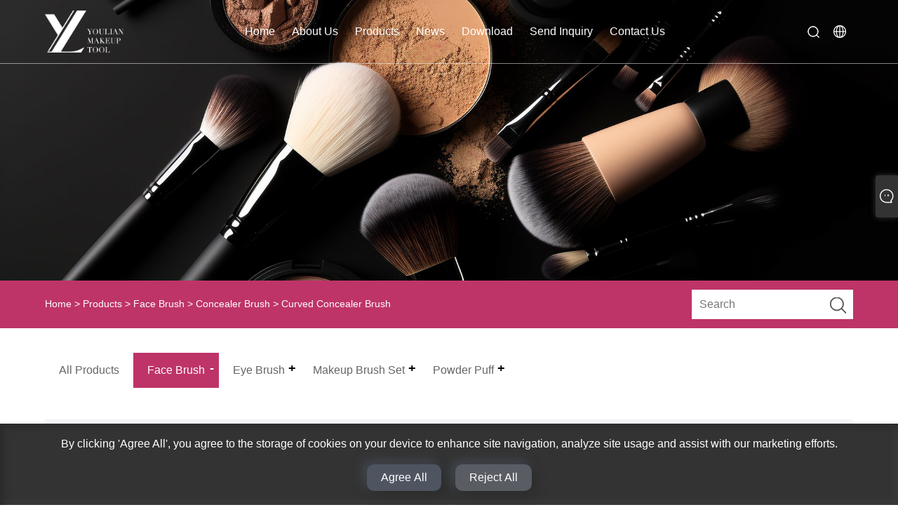

--- FILE ---
content_type: text/html; charset=utf-8
request_url: https://www.yolybrush.com/curved-concealer-brush.html
body_size: 10696
content:

<!DOCTYPE html>
<html xmlns="https://www.w3.org/1999/xhtml" lang="en">
<head>
    <meta http-equiv="Content-Type" content="text/html; charset=utf-8">
    <meta name="viewport" content="width=device-width, initial-scale=1, minimum-scale=1, maximum-scale=1">
    
<title>China Curved Concealer Brush Suppliers, Manufacturers - Factory Direct Price - Yoly Group</title>
<meta name="keywords" content="Curved Concealer Brush, China, Manufacturers, Suppliers, Factory, Customized, Quotation" />
<meta name="description" content="Yoly Group is known as one of the most professional Curved Concealer Brush manufacturers and suppliers in China. Our factory offers high quality and fashion Curved Concealer Brush to all over the world. Besides, we provide customized products. Contact us, we will provide you quotation and price list. Welcome to place an order." />
<link rel="shortcut icon" href="/upload/7253/20230815150939278746.ico" type="image/x-icon" />
<!-- Google Tag Manager -->
<script>(function(w,d,s,l,i){w[l]=w[l]||[];w[l].push({'gtm.start':
new Date().getTime(),event:'gtm.js'});var f=d.getElementsByTagName(s)[0],
j=d.createElement(s),dl=l!='dataLayer'?'&l='+l:'';j.async=true;j.src=
'https://www.googletagmanager.com/gtm.js?id='+i+dl;f.parentNode.insertBefore(j,f);
})(window,document,'script','dataLayer','GTM-M2L63K6F');</script>
<!-- End Google Tag Manager -->
<!-- Google tag (gtag.js) -->
<script async src="https://www.googletagmanager.com/gtag/js?id=G-12B49CSG4W"></script>
<script>
  window.dataLayer = window.dataLayer || [];
  function gtag(){dataLayer.push(arguments);}
  gtag('js', new Date());

  gtag('config', 'G-12B49CSG4W');
</script>
<link rel="dns-prefetch" href="https://style.trade-cloud.com.cn" />
<link rel="dns-prefetch" href="https://i.trade-cloud.com.cn" />
    <meta name="robots" content="index,follow">
    <meta name="distribution" content="Global" />
    <meta name="googlebot" content="all" />
    <meta property="og:type" content="product" />
    <meta property="og:site_name" content="Guangdong Youlian Brush Co., Ltd.">
    <meta property="og:image" content="https://www.yolybrush.com/upload/7253/curved-concealer-brush_88891.jpg" />
    <meta property="og:url" content="https://www.yolybrush.com/curved-concealer-brush.html" />
    <meta property="og:title" content="Curved Concealer Brush" />
    <meta property="og:description" content="Yoly Group is known as one of the most professional Curved Concealer Brush manufacturers and suppliers in China. Our factory offers high quality and fashion Curved Concealer Brush to all over the world. Besides, we provide customized products. Contact us, we will provide you quotation and price list. Welcome to place an order." />
    
    <link href="https://www.yolybrush.com/curved-concealer-brush.html" rel="canonical" />
    <link rel="alternate" hreflang="en"  href="https://www.yolybrush.com/curved-concealer-brush.html"/>
<link rel="alternate" hreflang="es"  href="https://es.yolybrush.com/curved-concealer-brush.html"/>
<link rel="alternate" hreflang="pt"  href="https://pt.yolybrush.com/curved-concealer-brush.html"/>
<link rel="alternate" hreflang="ru"  href="https://ru.yolybrush.com/curved-concealer-brush.html"/>
<link rel="alternate" hreflang="fr"  href="https://fr.yolybrush.com/curved-concealer-brush.html"/>
<link rel="alternate" hreflang="ja"  href="https://ja.yolybrush.com/curved-concealer-brush.html"/>
<link rel="alternate" hreflang="de"  href="https://de.yolybrush.com/curved-concealer-brush.html"/>
<link rel="alternate" hreflang="vi"  href="https://vi.yolybrush.com/curved-concealer-brush.html"/>
<link rel="alternate" hreflang="it"  href="https://it.yolybrush.com/curved-concealer-brush.html"/>
<link rel="alternate" hreflang="nl"  href="https://nl.yolybrush.com/curved-concealer-brush.html"/>
<link rel="alternate" hreflang="th"  href="https://th.yolybrush.com/curved-concealer-brush.html"/>
<link rel="alternate" hreflang="pl"  href="https://pl.yolybrush.com/curved-concealer-brush.html"/>
<link rel="alternate" hreflang="ko"  href="https://ko.yolybrush.com/curved-concealer-brush.html"/>
<link rel="alternate" hreflang="sv"  href="https://sv.yolybrush.com/curved-concealer-brush.html"/>
<link rel="alternate" hreflang="hu"  href="https://hu.yolybrush.com/curved-concealer-brush.html"/>
<link rel="alternate" hreflang="ms"  href="https://ms.yolybrush.com/curved-concealer-brush.html"/>
<link rel="alternate" hreflang="bn"  href="https://bn.yolybrush.com/curved-concealer-brush.html"/>
<link rel="alternate" hreflang="da"  href="https://da.yolybrush.com/curved-concealer-brush.html"/>
<link rel="alternate" hreflang="fi"  href="https://fi.yolybrush.com/curved-concealer-brush.html"/>
<link rel="alternate" hreflang="tl"  href="https://tl.yolybrush.com/curved-concealer-brush.html"/>
<link rel="alternate" hreflang="id"  href="https://id.yolybrush.com/curved-concealer-brush.html"/>
<link rel="alternate" hreflang="x-default" href="https://www.yolybrush.com/curved-concealer-brush.html"/>

    <script type="application/ld+json">[
  {
    "@context": "https://schema.org/",
    "@type": "BreadcrumbList",
    "ItemListElement": [
      {
        "@type": "ListItem",
        "Name": "Home",
        "Position": 1,
        "Item": "https://www.yolybrush.com/"
      },
      {
        "@type": "ListItem",
        "Name": "Products",
        "Position": 2,
        "Item": "https://www.yolybrush.com/products.html"
      },
      {
        "@type": "ListItem",
        "Name": "Face Brush",
        "Position": 3,
        "Item": "https://www.yolybrush.com/face-brush"
      },
      {
        "@type": "ListItem",
        "Name": "Concealer Brush",
        "Position": 4,
        "Item": "https://www.yolybrush.com/concealer-brush"
      },
      {
        "@type": "ListItem",
        "Name": "Curved Concealer Brush",
        "Position": 5,
        "Item": "https://www.yolybrush.com/curved-concealer-brush.html"
      }
    ]
  },
  {
    "@context": "http://schema.org",
    "@type": "Product",
    "@id": "https://www.yolybrush.com/curved-concealer-brush.html",
    "Name": "Curved Concealer Brush",
    "Image": [
      "https://www.yolybrush.com/upload/7253/curved-concealer-brush--1--1584245.jpg",
      "https://www.yolybrush.com/upload/7253/curved-concealer-brush--2--2851938.jpg",
      "https://www.yolybrush.com/upload/7253/curved-concealer-brush--3--3765367.jpg"
    ],
    "Description": "Yoly Group is known as one of the most professional Curved Concealer Brush manufacturers and suppliers in China. Our factory offers high quality and fashion Curved Concealer Brush to all over the world. Besides, we provide customized products. Contact us, we will provide you quotation and price list. Welcome to place an order.",
    "Offers": {
      "@type": "AggregateOffer",
      "OfferCount": 1,
      "PriceCurrency": "USD",
      "LowPrice": 0.0,
      "HighPrice": 0.0,
      "Price": 0.0
    }
  }
]</script>
    <link type="text/css" rel="stylesheet" href="css/owl.carousel.min.css" />
    <link type="text/css" rel="stylesheet" href="css/owl.theme.default.min.css" />
    
<link rel="stylesheet" href="/Template/307/css/public.css" />
<script src="/Template/307/js/swiper.animate1.0.3.min.js"></script>
<link rel="stylesheet" type="text/css" href="/Template/307/css/im.css" />
<link rel="stylesheet" type="text/css" href="/Template/307/css/language.css">
<link rel="stylesheet" href="/Template/307/css/iconfont.css" />

    <link type="text/css" rel="stylesheet" href="/Template/307/default/css/product.css" />
    <link rel="stylesheet" type="text/css" href="/Template/307/default/css/product_mobile.css">
    <link rel="stylesheet" type="text/css" href="/css/poorder.css">
    <link rel="stylesheet" type="text/css" href="/css/jm.css">
    <link href="/css/Z-main.css?t=V1" rel="stylesheet">
    <link href="/css/Z-style.css?t=V1" rel="stylesheet">
    <link href="/css/Z-theme.css?t=V1" rel="stylesheet">
    <script src="/Template/307/js/jquery.min.js"></script>
    <script type="text/javascript" src="/Template/307/js/Z-common1.js"></script>
    <script type="text/javascript" src="/Template/307/js/Z-owl.carousel.js"></script>
    <script type="text/javascript" src="/Template/307/js/cloud-zoom.1.0.3.js"></script>
    <script type="text/javascript" src="/js/book.js?v=1"></script>
    <link type="text/css" rel="stylesheet" href="/css/inside.css" />
</head>
<body>
    <div class="container">
        
<header>
    <div class="header ">
        <div class="content">
            <div class="conwidth">
                <div class="box clearfix">
                    <div class="logo clearfix"><a href="/" title="Guangdong Youlian Brush Co., Ltd."><img src="/upload/7253/20230803150458257272.png" alt="Guangdong Youlian Brush Co., Ltd." />
                    </a></div>
                    <div class="nav">
                        <ul class="clearfix">
                            <li><a href="/" title="Home">Home</a></li><li><a href="/about.html" title="About Us">About Us</a><div class="drop-down"><ul><li><a title="About Us" href="/about.html">About Us</a></li><li><a title="Certificates" href="/about-373324.html">Certificates</a></li><li><a title="Equipments" href="/about-373325.html">Equipments</a></li><li><a title="FAQ" href="/about-373326.html">FAQ</a></li><li><a title="Business Flow" href="/about-373547.html">Business Flow</a></li></ul></div></li><li><a href="/products.html" title="Products">Products</a><div class="drop-down"><ul><li><a title="Face Brush" href="/face-brush">Face Brush</a><ul><li><a title="Blush Brush" href="/blush-brush"><em>Blush Brush</em></a></li><li><a title="Contour Brush" href="/contour-brush"><em>Contour Brush</em></a></li><li><a title="Powder Brush" href="/powder-brush"><em>Powder Brush</em></a></li><li><a title="Foundation Brush" href="/foundation-brush"><em>Foundation Brush</em></a></li><li><a title="Concealer Brush" href="/concealer-brush"><em>Concealer Brush</em></a></li><li><a title="Highlighter Brush" href="/highlighter-brush"><em>Highlighter Brush</em></a></li><li><a title="Lip Brush" href="/lip-brush"><em>Lip Brush</em></a></li></ul></li><li><a title="Eye Brush" href="/eye-brush">Eye Brush</a><ul><li><a title="Eyebrow Spoolie" href="/eyebrow-spoolie"><em>Eyebrow Spoolie</em></a></li><li><a title="Eyeliner Brush" href="/eyeliner-brush"><em>Eyeliner Brush</em></a></li><li><a title="Eyeshadow Brush" href="/eyeshadow-brush"><em>Eyeshadow Brush</em></a></li></ul></li><li><a title="Makeup Brush Set" href="/set-of-brushes">Makeup Brush Set</a><ul><li><a title="Full Eye Brush" href="/full-eye-brush"><em>Full Eye Brush</em></a></li><li><a title="Full Face Brush" href="/full-face-brush"><em>Full Face Brush</em></a></li></ul></li><li><a title="Powder Puff" href="/powder-puff">Powder Puff</a><ul><li><a title="Makeup Sponge" href="/makeup-sponge"><em>Makeup Sponge</em></a></li><li><a title="Makeup Powder Puff" href="/makeup-powder-puff"><em>Makeup Powder Puff</em></a></li><li><a title="Air Cushion Powder Puff" href="/air-cushion-powder-puff"><em>Air Cushion Powder Puff</em></a></li><li><a title="Dry and Wet Powder Puff" href="/dry-and-wet-powder-puff"><em>Dry and Wet Powder Puff</em></a></li><li><a title="Cotton Candy Powder Puff" href="/cotton-candy-powder-puff"><em>Cotton Candy Powder Puff</em></a></li></ul></li></ul></div></li><li><a href="/news.html" title="News">News</a><div class="drop-down"><ul><li><a title="Company News" href="/news-1.html">Company News</a></li><li><a title="Industry News" href="/news-2.html">Industry News</a></li></ul></div></li><li><a href="/download.html" title="Download">Download</a></li><li><a href="/message.html" title="Send Inquiry">Send Inquiry</a></li><li><a href="/contact.html" title="Contact Us">Contact Us</a></li>
                        </ul>
                    </div>
                    <div class="head-right">

                        <!--搜索-->

                        <div class="searchdiv">
                            <span class="iconlink show-search-btn">
                                <img src="/Template/307/images/search.png" alt="search" />
                            </span>
                            <div class="search">
                                <form action="/products.html">
                                    <div class="search__container">
                                        <div class="container-fluid search-header conwidth">
                                            <div class="row por">
                                                <input type="submit" value="" class="submit0">
                                                <input type="text" value="" placeholder="search" class="search-input" name="search">
                                                <span class="search-close"></span>
                                            </div>
                                        </div>
                                    </div>
                                </form>
                            </div>
                        </div>
                        <div class="head-nation">
                            <div class="current"></div>
                            
                            <ul>
                                <li class="language-flag language-flag-en"><a title="English" href="https://www.yolybrush.com"><b class="country-flag"></b><span>English</span></a></li><li class="language-flag language-flag-es"><a title="Español" href="//es.yolybrush.com"><b class="country-flag"></b><span>Español</span></a></li><li class="language-flag language-flag-pt"><a title="Português" href="//pt.yolybrush.com"><b class="country-flag"></b><span>Português</span></a></li><li class="language-flag language-flag-ru"><a title="русский" href="//ru.yolybrush.com"><b class="country-flag"></b><span>русский</span></a></li><li class="language-flag language-flag-fr"><a title="Français" href="//fr.yolybrush.com"><b class="country-flag"></b><span>Français</span></a></li><li class="language-flag language-flag-ja"><a title="日本語" href="//ja.yolybrush.com"><b class="country-flag"></b><span>日本語</span></a></li><li class="language-flag language-flag-de"><a title="Deutsch" href="//de.yolybrush.com"><b class="country-flag"></b><span>Deutsch</span></a></li><li class="language-flag language-flag-vi"><a title="tiếng Việt" href="//vi.yolybrush.com"><b class="country-flag"></b><span>tiếng Việt</span></a></li><li class="language-flag language-flag-it"><a title="Italiano" href="//it.yolybrush.com"><b class="country-flag"></b><span>Italiano</span></a></li><li class="language-flag language-flag-nl"><a title="Nederlands" href="//nl.yolybrush.com"><b class="country-flag"></b><span>Nederlands</span></a></li><li class="language-flag language-flag-th"><a title="ภาษาไทย" href="//th.yolybrush.com"><b class="country-flag"></b><span>ภาษาไทย</span></a></li><li class="language-flag language-flag-pl"><a title="Polski" href="//pl.yolybrush.com"><b class="country-flag"></b><span>Polski</span></a></li><li class="language-flag language-flag-ko"><a title="한국어" href="//ko.yolybrush.com"><b class="country-flag"></b><span>한국어</span></a></li><li class="language-flag language-flag-sv"><a title="Svenska" href="//sv.yolybrush.com"><b class="country-flag"></b><span>Svenska</span></a></li><li class="language-flag language-flag-hu"><a title="magyar" href="//hu.yolybrush.com"><b class="country-flag"></b><span>magyar</span></a></li><li class="language-flag language-flag-ms"><a title="Malay" href="//ms.yolybrush.com"><b class="country-flag"></b><span>Malay</span></a></li><li class="language-flag language-flag-bn"><a title="বাংলা ভাষার" href="//bn.yolybrush.com"><b class="country-flag"></b><span>বাংলা ভাষার</span></a></li><li class="language-flag language-flag-da"><a title="Dansk" href="//da.yolybrush.com"><b class="country-flag"></b><span>Dansk</span></a></li><li class="language-flag language-flag-fi"><a title="Suomi" href="//fi.yolybrush.com"><b class="country-flag"></b><span>Suomi</span></a></li><li class="language-flag language-flag-tl"><a title="Pilipino" href="//tl.yolybrush.com"><b class="country-flag"></b><span>Pilipino</span></a></li><li class="language-flag language-flag-id"><a title="Indonesia" href="//id.yolybrush.com"><b class="country-flag"></b><span>Indonesia</span></a></li>
                            </ul>
                        </div>
                        <div class="menubtn"></div>
                    </div>
                    <!---->

                </div>
                <div class="m-nav">
                    <ul class="nav-list">
                        <li><a href="/" title="Home">Home</a><li><div class="one-level">About Us<i></i></div><ul class="m-subnav"><li><a title="About Us" href="/about.html">About Us</a></li><li><a title="Certificates" href="/about-373324.html">Certificates</a></li><li><a title="Equipments" href="/about-373325.html">Equipments</a></li><li><a title="FAQ" href="/about-373326.html">FAQ</a></li><li><a title="Business Flow" href="/about-373547.html">Business Flow</a></li></ul></li><li><div class="one-level">Products<i></i></div><ul class="m-subnav"><li><a title="Face Brush" href="/face-brush">Face Brush</a><ul><li><a title="Blush Brush" href="/blush-brush"><em>Blush Brush</em></a></li><li><a title="Contour Brush" href="/contour-brush"><em>Contour Brush</em></a></li><li><a title="Powder Brush" href="/powder-brush"><em>Powder Brush</em></a></li><li><a title="Foundation Brush" href="/foundation-brush"><em>Foundation Brush</em></a></li><li><a title="Concealer Brush" href="/concealer-brush"><em>Concealer Brush</em></a></li><li><a title="Highlighter Brush" href="/highlighter-brush"><em>Highlighter Brush</em></a></li><li><a title="Lip Brush" href="/lip-brush"><em>Lip Brush</em></a></li></ul><li><a title="Eye Brush" href="/eye-brush">Eye Brush</a><ul><li><a title="Eyebrow Spoolie" href="/eyebrow-spoolie"><em>Eyebrow Spoolie</em></a></li><li><a title="Eyeliner Brush" href="/eyeliner-brush"><em>Eyeliner Brush</em></a></li><li><a title="Eyeshadow Brush" href="/eyeshadow-brush"><em>Eyeshadow Brush</em></a></li></ul><li><a title="Makeup Brush Set" href="/set-of-brushes">Makeup Brush Set</a><ul><li><a title="Full Eye Brush" href="/full-eye-brush"><em>Full Eye Brush</em></a></li><li><a title="Full Face Brush" href="/full-face-brush"><em>Full Face Brush</em></a></li></ul><li><a title="Powder Puff" href="/powder-puff">Powder Puff</a><ul><li><a title="Makeup Sponge" href="/makeup-sponge"><em>Makeup Sponge</em></a></li><li><a title="Makeup Powder Puff" href="/makeup-powder-puff"><em>Makeup Powder Puff</em></a></li><li><a title="Air Cushion Powder Puff" href="/air-cushion-powder-puff"><em>Air Cushion Powder Puff</em></a></li><li><a title="Dry and Wet Powder Puff" href="/dry-and-wet-powder-puff"><em>Dry and Wet Powder Puff</em></a></li><li><a title="Cotton Candy Powder Puff" href="/cotton-candy-powder-puff"><em>Cotton Candy Powder Puff</em></a></li></ul></ul></li><li><div class="one-level">News<i></i></div><ul class="m-subnav"><li><a title="Company News" href="/news-1.html">Company News</a></li><li><a title="Industry News" href="/news-2.html">Industry News</a></li></ul></li><li><a href="/download.html" title="Download">Download</a><li><a href="/message.html" title="Send Inquiry">Send Inquiry</a><li><a href="/contact.html" title="Contact Us">Contact Us</a>
                    </ul>
                </div>
            </div>
        </div>
    </div>
    <script src="/Template/307/js/heared.js"></script>
</header>

        <div class="banner page-banner" id="body">
            <div class="page-bannertxt">
                
            </div>
            <img src="/upload/7253/2023090815561866736.jpg" />
        </div>
        <div class="location">
            <div class="layout">
                <div class="position"><span><a class="home" href="/"> <i class="icon-home">Home</i></a></span> <span>></span> <a href="/products.html">Products</a>  > <a href="/face-brush">Face Brush</a> > <a href="/concealer-brush">Concealer Brush</a> > Curved Concealer Brush </div>
                <form class="left-search" action="/products.html" method="get">
                    <input class="search-t" name="search" placeholder="Search" />
                    <input class="search-b" type="submit" value="" />
                </form>
            </div>
        </div>
        
<div class="pro-nav">
    <div class="pro-cat">
        <div class="layout">
            <div class="container-pro-navbar">
                <ul>
                    <li><a href="/products.html"><p>All Products</p></a><b style="display:none;"></b></li><li class="navbar-active"><a href="/face-brush"><p class="navbar-active">Face Brush</p></a><b></b></li><li><a href="/eye-brush"><p>Eye Brush</p></a><b></b></li><li><a href="/set-of-brushes"><p>Makeup Brush Set</p></a><b></b></li><li><a href="/powder-puff"><p>Powder Puff</p></a><b></b></li>
                </ul>
            </div>
        </div>
    </div>
    <div class="pro-cat-two">
        <div class="layout">
            <div class="product-submenu">
                <ul></ul><ul class="on"><li><a href="/blush-brush">Blush Brush</a></li><li><a href="/contour-brush">Contour Brush</a></li><li><a href="/powder-brush">Powder Brush</a></li><li><a href="/foundation-brush">Foundation Brush</a></li><li class="cur"><a href="/concealer-brush">Concealer Brush</a></li><li><a href="/highlighter-brush">Highlighter Brush</a></li><li><a href="/lip-brush">Lip Brush</a></li></ul><ul><li><a href="/eyebrow-spoolie">Eyebrow Spoolie</a></li><li><a href="/eyeliner-brush">Eyeliner Brush</a></li><li><a href="/eyeshadow-brush">Eyeshadow Brush</a></li></ul><ul><li><a href="/full-eye-brush">Full Eye Brush</a></li><li><a href="/full-face-brush">Full Face Brush</a></li></ul><ul><li><a href="/makeup-sponge">Makeup Sponge</a></li><li><a href="/makeup-powder-puff">Makeup Powder Puff</a></li><li><a href="/air-cushion-powder-puff">Air Cushion Powder Puff</a></li><li><a href="/dry-and-wet-powder-puff">Dry and Wet Powder Puff</a></li><li><a href="/cotton-candy-powder-puff">Cotton Candy Powder Puff</a></li></ul>
            </div>
        </div>
    </div>
</div>
<script language="javascript">
    $(".container-pro-navbar ul li b").click(function () {
        var nowid = $(".container-pro-navbar ul li b").index(this);
        $(".container-pro-navbar ul li").removeClass("navbar-active");
        $(".container-pro-navbar ul li:eq(" + nowid + ")").addClass("navbar-active");
        $(".pro-cat-two .layout .product-submenu ul").removeClass("on");
        $(".pro-cat-two .layout .product-submenu ul:eq(" + nowid + ")").addClass("on");
    })
</script>

        <div class="block nproductshow">
            <div class="layout">
                <div class="layout-mobile">
                    <div class="product-right">
                        <div class="shown_products_a">
                            <div class="shown_products_a_left" style="border: none;">
                                <section>



                                    <section class="product-intro"  style="">
                                        <div class="product-view">
                                            <div class="product-image">
                                                <a class="cloud-zoom" id="zoom1" data-zoom="adjustX:0, adjustY:0" href="/upload/7253/curved-concealer-brush--1--1584245.jpg" title="Curved Concealer Brush" ><img src="/upload/7253/curved-concealer-brush--1--1584245.jpg" itemprop="image" title="Curved Concealer Brush" alt="Curved Concealer Brush" style="width: 100%" /></a>
                                            </div>
                                            <div class="image-additional">
                                                <ul>
                                                    <li  class="swiper-slide image-item current"><a class="cloud-zoom-gallery item" href="/upload/7253/curved-concealer-brush--1--1584245.jpg"  title="Curved Concealer Brush" data-zoom="useZoom:zoom1, smallImage:/upload/7253/curved-concealer-brush--1--1584245.jpg"><img src="/upload/7253/curved-concealer-brush--1--1584245.jpg" alt="Curved Concealer Brush" /><img src="/upload/7253/curved-concealer-brush--1--1584245.jpg" alt="Curved Concealer Brush" class="popup"  title="Curved Concealer Brush" /></a></li><li  class="swiper-slide image-item"><a class="cloud-zoom-gallery item" href="/upload/7253/curved-concealer-brush--2--2851938.jpg"  title="Curved Concealer Brush" data-zoom="useZoom:zoom1, smallImage:/upload/7253/curved-concealer-brush--2--2851938.jpg"><img src="/upload/7253/curved-concealer-brush--2--2851938.jpg" alt="Curved Concealer Brush" /><img src="/upload/7253/curved-concealer-brush--2--2851938.jpg" alt="Curved Concealer Brush" class="popup"  title="Curved Concealer Brush" /></a></li><li  class="swiper-slide image-item"><a class="cloud-zoom-gallery item" href="/upload/7253/curved-concealer-brush--3--3765367.jpg"  title="Curved Concealer Brush" data-zoom="useZoom:zoom1, smallImage:/upload/7253/curved-concealer-brush--3--3765367.jpg"><img src="/upload/7253/curved-concealer-brush--3--3765367.jpg" alt="Curved Concealer Brush" /><img src="/upload/7253/curved-concealer-brush--3--3765367.jpg" alt="Curved Concealer Brush" class="popup"  title="Curved Concealer Brush" /></a></li>
                                                </ul>
                                                
                                            </div>
                                         
                                        </div>
                                        <script>nico_cloud_zoom();</script>
                                    </section>


                                           



                                </section>
                            </div>
                            <div class="shown_products_a_right">
                                <div class="shown_products_a_right-t">
                                    <h1>Curved Concealer Brush</h1>
                                    
                                    
                                    <div class="p-short">Guangdong Youlian Brush Co., Ltd. is located in Jiangsu, China and also another factory in Zhongshan, China. It covers a range of body makeup brushes, powder puff and beauty eggs etc., we usually attend in different show to let more clients know us. We support clients not only for OEM&ODM, but also OBM with creation. The curved concealer brush uses a special bristle shape for a more perfect fit to achieve a natural effect, and this curved concealer brush supports OEM, ODM and other customized needs.</div><h4><a href="#send">Send Inquiry</a></h4>
                                    
                                </div>
                                <div class="Ylink">
                                    <ul>
                                        
                                    </ul>
                                </div>
                                <div style="height: 20px; overflow: hidden; float: left; width: 100%;"></div>
                                <div class="a2a_kit a2a_kit_size_32 a2a_default_style">
                    <a class="a2a_dd" href="https://www.addtoany.com/share"></a>
                    <a class="a2a_button_facebook"></a>
                    <a class="a2a_button_twitter"></a>
                    <a class="a2a_button_pinterest"></a>
                    <a class="a2a_button_linkedin"></a>
                </div>
                <script async src="https://static.addtoany.com/menu/page.js"></script>
                            </div>
                        </div>
                        <div class="shown_products_b">
                            <div class="shown_products_b_a">
                                <div class="op">
                                    <div class="descr">Product Description</div>
                                </div>
                                <div class="opt">
                                    <div id="Descrip">
                                        <p>
	This small curved concealer brush is soft and does not stick to the face, the bristles are fine and firm, and it is elastic. The slope fits the eye sockets, the nose, and fits the human body structure. The full round brush head takes care of the corners and quickly solve the problem of skin blemishes, smudge naturally, without a sense of boundary, metal aluminum tube, firmly connected bristles, wear-resistant and durable, not easy to deform, solid wood material, polished and smooth, more comfortable to the touch, with both support and softness.
</p>
<p>
	<br />
</p>
<p>
	<strong>Parameter (Specification)</strong> 
</p>
<table border="1" cellspacing="0">
	<tbody>
		<tr>
			<td>
				<p>
					Product name
				</p>
			</td>
			<td>
				<p>
					Size
				</p>
			</td>
			<td>
				<p>
					Material
				</p>
			</td>
			<td>
				<p>
					Color
				</p>
			</td>
		</tr>
		<tr>
			<td>
				<p>
					COB#001 Curved Concealer Brush
				</p>
			</td>
			<td>
				<p>
					107mm*8mm
				</p>
			</td>
			<td>
				<p>
					Hair:Animal hair/Cilia hair <br />
Handle:Wood handle/&nbsp; 
			Plastic handle <br />
Metal parts：aluminum tube
				</p>
			</td>
			<td>
				<p>
					Customized color
				</p>
			</td>
		</tr>
	</tbody>
</table>
<p class="three">
	<img src="https://i.trade-cloud.com.cn/upload/7253/image/20230814/curved-concealer-brush--1-_375263.jpg" alt="" /><img src="https://i.trade-cloud.com.cn/upload/7253/image/20230814/curved-concealer-brush--2-_923232.jpg" alt="" /><img src="https://i.trade-cloud.com.cn/upload/7253/image/20230814/curved-concealer-brush--3-_923232.jpg" alt="" /> 
</p>
<p>
	<br />
</p>
<p>
	The characteristic of the curved concealer brush is mainly on the part of the brush surface. We chose a full-bodied brush head with a certain radian. Use it on every part, such as around the eyes, sides of the nose, corners of the mouth, etc. The curved surface design makes it easier to fit the skin and cover blemishes, acne, acne marks, and spots. You can take an appropriate amount of concealer on the blemishes, pat on the edge of the concealer to smudge naturally. For large areas of dark circles, dullness, redness and other blemishes, you can use the method of point application to cover the blemishes. Whether it is push, big circle, or poke, it can be handy. At the same time, it can be used on the handle You can also choose to use plastic or wooden handles, any style can meet custom requirements. How to use the curved surface concealer brush:  Dip the concealer product with a brush. For a small area of blemishes, you can use the method of smudging to lightly smudge the concealer. If it is a large area of blemishes, you can use spot paint The method is to apply lightly on the blemishes and spread from the inside to the outside, so as to achieve a perfect concealer effect and pave the way for the subsequent process.
</p>
<p class="two">
	<img src="https://i.trade-cloud.com.cn/upload/7253/image/20230802/workshop--1-_328279.jpg" alt="" /><img src="https://i.trade-cloud.com.cn/upload/7253/image/20230802/workshop--2-_718552.jpg" alt="" /> 
</p>

<p class="two">
	<img src="https://i.trade-cloud.com.cn/upload/7253/image/20230802/workshop--3-_211993.jpg" alt="" /><img src="https://i.trade-cloud.com.cn/upload/7253/image/20230814/cer_605811.jpg" alt="" /> 
</p>
<p>
	<br />
</p>
<p>
	<br />
</p>
<p>
	<br />
</p><div class="productsTags"> Hot Tags: Curved Concealer Brush, China, Manufacturers, Suppliers, Factory, Customized, Quotation</div>
                                    </div>
                                </div>
                            </div>
                            <div class="shown_products_b_a" style="display:none;">
                                <div class="op">
                                    <div class="descr">Product Tag</div>
                                </div>
                                <div class="opt" id="proabout">
                                    
                                </div>
                            </div>
                            <div class="shown_products_b_a">
                                <div class="op" style="">
                                   <div class="descr">Related Category</div>
                                </div>
                                <div class="opt" style="">
                                    <h3><a href="/blush-brush" title="Blush Brush">Blush Brush</a></h3><h3><a href="/contour-brush" title="Contour Brush">Contour Brush</a></h3><h3><a href="/powder-brush" title="Powder Brush">Powder Brush</a></h3><h3><a href="/foundation-brush" title="Foundation Brush">Foundation Brush</a></h3><h3><a href="/concealer-brush" title="Concealer Brush">Concealer Brush</a></h3><h3><a href="/highlighter-brush" title="Highlighter Brush">Highlighter Brush</a></h3><h3><a href="/lip-brush" title="Lip Brush">Lip Brush</a></h3>
                                </div>
                                <div id="send" class="opt">
                                    <div class="op">
                                        <div class="descr">Send Inquiry</div>
                                    </div>
                                    <div class="opt_pt">Please Feel free to give your inquiry in the form below. We will reply you in 24 hours. </div>
                                    <div id="form1">
                                        <div class="plane-body">
                                            <input name="category" id="category" value="72" type="hidden">
                                            <input name="dir" value="after-sale-support" type="hidden">
                                            <div class="form-group" id="form-group-6">
                                                <input class="form-control" id="title" name="subject" required placeholder="Subject*" readonly value="Curved Concealer Brush" maxlength="150" type="text">
                                            </div>
                                            <div class="form-group" id="form-group-6">
                                                <input class="form-control" id="Company" name="company" maxlength="150" required placeholder="Company" type="text">
                                            </div>
                                            <div class="form-group" id="form-group-6">
                                                <input class="form-control" id="Email" name="Email" maxlength="100" required placeholder="Email*" type="email">
                                            </div>
                                            <div class="form-group" id="form-group-11">
                                                <input class="form-control" id="name" maxlength="45" name="name" required placeholder="Name*" type="text">
                                            </div>
                                            <div class="form-group" id="form-group-12">
                                                <input class="form-control" id="tel" maxlength="45" name="tel" required placeholder="Tel / Whatsapp" type="text">
                                            </div>
                                            <div class="form-group" id="form-group-14">
                                                <textarea class="form-control" name="content" id="content" placeholder="Content*"></textarea>
                                            </div>
                                            <div class="form-group" id="form-group-4">
                                                <input name="action" value="addmesy" type="hidden">
                                                <input value="Submit" name="cmdOk" class="btn btn-submit" onclick="validate11()" type="submit">
                                            </div>
                                        </div>
                                        <script> 
                                            function validate11() {
                                                var  strName, strTitle, strCompany, strTel, strEmail, strContent, strYzm;
                                                strName = $("#name").val();
                                                strTitle = $("#title").val();
                                                strCompany = $("#Company").val();
                                                strTel = $("#tel").val();
                                                strEmail = $("#Email").val();
                                                strContent = $("#content").val();
                                                strYzm = "-";

                                                if (strTitle == "") {
                                                    if (true) {
                                                        alert("Please enter your Subject");
                                                        $("#title").focus();
                                                        return false;
                                                    }
                                                }
                                                if (strCompany == "") {
                                                    if (false) {
                                                        alert("Please enter your Company");
                                                        $("#Company").focus();
                                                        return false;
                                                    }
                                                }
                                                if (strEmail == "") {
                                                    if (true) {
                                                        alert("Please enter your Email");
                                                        $("#Email").focus();
                                                        return false;
                                                    }
                                                } else {
                                                    var myreg = /^[\w!#$%&'*+/=?^_`{|}~-]+(?:\.[\w!#$%&'*+/=?^_`{|}~-]+)*@(?:[\w](?:[\w-]*[\w])?\.)+[\w](?:[\w-]*[\w])?/;
                                                    if (!myreg.test(strEmail)) {
                                                        alert("Email format error！");
                                                        $("#Email").focus();
                                                        return false;
                                                    }
                                                }
                                                if (strName == "") {
                                                    if (true) {
                                                        alert("Please enter your Name");
                                                        $("#name").focus();
                                                        return false;
                                                    }
                                                }
                                                if (strTel == "") {
                                                    if (false) {
                                                        alert("Please enter your Tel");
                                                        $("#tel").focus();
                                                        return false;
                                                    }
                                                }
                                                
                                                if (strContent == "") {
                                                    if (true) {
                                                        alert("Please enter your Content");
                                                        $("#content").focus();
                                                        return false;
                                                    }
                                                }

                                                SendBook_New(8,strName, strTitle, strCompany, strTel, strEmail, strContent, strYzm);
                                            }
                                        </script>
                                    </div>
                                </div>
                            </div>
                            <div class="shown_products_b_a" style="">
                                <div class="op">
                                    <div class="descr">Related Products</div>
                                </div>
                                <div class="opt" id="AboutPro">
                                    <h3><a href="/angled-concealer-brush.html" class="proli1" title="Angled Concealer Brush"><img src="/upload/7253/angled-concealer-brush_675660.jpg" alt="Angled Concealer Brush" title="Angled Concealer Brush" onerror="this.src='https://i.trade-cloud.com.cn/images/noimage.gif'" /></a><a href="/angled-concealer-brush.html" class="proli2" title="Angled Concealer Brush">Angled Concealer Brush</a></h3><h3><a href="/rounded-concealer-brush.html" class="proli1" title="Rounded Concealer Brush"><img src="/upload/7253/rounded-concealer-brush_860340.jpg" alt="Rounded Concealer Brush" title="Rounded Concealer Brush" onerror="this.src='https://i.trade-cloud.com.cn/images/noimage.gif'" /></a><a href="/rounded-concealer-brush.html" class="proli2" title="Rounded Concealer Brush">Rounded Concealer Brush</a></h3><h3><a href="/triangle-concealer-brush.html" class="proli1" title="Triangle Concealer Brush"><img src="/upload/7253/triangle-concealer-brush_72833.png" alt="Triangle Concealer Brush" title="Triangle Concealer Brush" onerror="this.src='https://i.trade-cloud.com.cn/images/noimage.gif'" /></a><a href="/triangle-concealer-brush.html" class="proli2" title="Triangle Concealer Brush">Triangle Concealer Brush</a></h3><h3><a href="/large-flat-concealer-brush.html" class="proli1" title="Large Flat Concealer Brush"><img src="/upload/7253/large-flat-concealer-brush_603264.png" alt="Large Flat Concealer Brush" title="Large Flat Concealer Brush" onerror="this.src='https://i.trade-cloud.com.cn/images/noimage.gif'" /></a><a href="/large-flat-concealer-brush.html" class="proli2" title="Large Flat Concealer Brush">Large Flat Concealer Brush</a></h3><h3><a href="/pencil-shaped-concealer-brush.html" class="proli1" title="Pencil-shaped Concealer Brush"><img src="/upload/7253/pencil-shaped-concealer-brush_264718.png" alt="Pencil-shaped Concealer Brush" title="Pencil-shaped Concealer Brush" onerror="this.src='https://i.trade-cloud.com.cn/images/noimage.gif'" /></a><a href="/pencil-shaped-concealer-brush.html" class="proli2" title="Pencil-shaped Concealer Brush">Pencil-shaped Concealer Brush</a></h3><h3><a href="/tear-trough-concealer-brush.html" class="proli1" title="Tear Trough Concealer Brush"><img src="/upload/7253/tear-trough-concealer-brush_6156.png" alt="Tear Trough Concealer Brush" title="Tear Trough Concealer Brush" onerror="this.src='https://i.trade-cloud.com.cn/images/noimage.gif'" /></a><a href="/tear-trough-concealer-brush.html" class="proli2" title="Tear Trough Concealer Brush">Tear Trough Concealer Brush</a></h3>
                                </div>
                            </div>
                        </div>
                    </div>
                    <div style="clear: both;"></div>
                </div>
            </div>
        </div>
        <script type="text/javascript">
            $(".block .product-left .product-nav ul span").each(function () {
                $(this).click(function () {
                    if ($(this).siblings("ul").css("display") == "none") {
                        $(this).css("background-image", "url(https://i.trade-cloud.com.cn/NewImages/images/product_02.png)");
                        $(this).siblings("ul").slideDown(500);

                    } else {
                        $(this).css("background-image", "url(https://i.trade-cloud.com.cn/NewImages/images/product_01.png)");
                        $(this).siblings("ul").slideUp(500);
                    }
                })
            });
            $(".block .product-left .product-list h3").click(function () {
                if ($(this).siblings("ul").css("display") == "none") {
                    $(this).siblings("ul").slideDown(500);
                } else {
                    $(this).siblings("ul").slideUp(500);
                }
            });
        </script>
        
<footer>
    <div class="footer">
        <div class="content">
            <div class="conwidth clearfix">
                <div class="foot_logo">
                    <a href="/" title="Guangdong Youlian Brush Co., Ltd."><img src="/upload/7253/20230803150458257272.png" alt="Guangdong Youlian Brush Co., Ltd." /></a>
                </div>
                <div class="foot_right">
                    <div class="foot_nav">
                        <ul class="clearfix">
                            <li>
                                <div class="subtit">About Us</div>
                                <div class="drop-down">
                                    <a href="/about.html" title="About Us">About Us</a><a href="/about-373324.html" title="Certificates">Certificates</a><a href="/about-373325.html" title="Equipments">Equipments</a><a href="/about-373326.html" title="FAQ">FAQ</a><a href="/about-373547.html" title="Business Flow">Business Flow</a>
                                </div>
                            </li>
                            <li>
                                <div class="subtit">Products</div>
                                <div class="drop-down">
                                    <a title="Face Brush" href="/face-brush">Face Brush</a><a title="Eye Brush" href="/eye-brush">Eye Brush</a><a title="Makeup Brush Set" href="/set-of-brushes">Makeup Brush Set</a><a title="Powder Puff" href="/powder-puff">Powder Puff</a>
                                </div>
                            </li>
                            <li>
                                <div class="subtit">News</div>
                                <div class="drop-down">
                                    <a href="/news-1.html" title="Company News">Company News</a><a href="/news-2.html" title="Industry News">Industry News</a>
                                </div>
                            </li>
                        </ul>
                    </div>
                    <div class="foot_infor">
                        <div class="subtit">Contact Us</div>
                        <ul class="mode">
                            <li><span><img src="/Template/307/images/img0.png" alt="No. 22, Dongxing Road, Pingdong Industrial Zone, Sanxiang Town, Zhongshan City, Guangdong Province" /></span><a>No. 22, Dongxing Road, Pingdong Industrial Zone, Sanxiang Town, Zhongshan City, Guangdong Province</a></li>
                            <li><span><img src="/Template/307/images/img1.png" alt="+86-760-86699189" /></span><a href="tel:+86-760-86699189">+86-760-86699189</a></li>
                            <li><span><img src="/Template/307/images/img2.png" alt="nicholas@yolybrush.com" /></span><a href="/message.html">nicholas@yolybrush.com</a></li>
                        </ul>
                        <ul class="clearfix iconbox AddShare">
                            <li><a href="https://www.facebook.com/profile.php?id=100094801569441" target="_blank" rel="nofollow" class="facebook"><span class="iconfont icon-Facebook"></span></a></li><li><a href="https://twitter.com/Yolybrush" target="_blank" rel="nofollow" class="twitter"><span class="iconfont icon-twitter"></span></a></li><li><a href="https://www.youtube.com/channel/UCICRBnka37IbbjMHq3Pp63A" target="_blank" rel="nofollow" class="YouTube"><span class="iconfont icon-youtube"></span></a></li><li><a href="https://www.pinterest.com/yolybrush/" target="_blank" rel="nofollow" class="QQ"><span class="iconfont icon-pinterestcolor"></span></a></li>
                        </ul>
                    </div>
                </div>
            </div>
        </div>
        <div class="copyright">
            <div class="conwidth">Copyright © 2023 Guangdong Youlian Brush Co., Ltd. - China Face Brush, Eye Brush, Powder Puff Factory - All Rights reserved.
                <span class="designed">
                    <a href="/links.html">Links</a>&nbsp;|&nbsp;
                    <a href="/sitemap.html">Sitemap</a>&nbsp;|&nbsp;
                    <a href="/rss.xml">RSS</a>&nbsp;|&nbsp;
                    <a href="/sitemap.xml">XML</a>&nbsp;|&nbsp;
                    <a href="/privacy-policy.html" rel="nofollow" target="_blank">Privacy Policy</a>
                </span>
            </div>
        </div>
    </div>
</footer>
<div class="f-ke">
    <ul>
        <li class="f-ke_a"><a href="https://api.whatsapp.com/send?phone=&amp;text=Hello">whatsapp</a></li>
        <li class="emop"><a href="/message.html" title="nicholas@yolybrush.com">E-mail</a></li>
    </ul>
</div>
<style>
.i-banner .box{display:none;}
.i-product{background: rgba(166,33,84,0.05);}
.shown_products_a_left{ width:30%;}
.shown_products_a_right{ width:68%;}
.product_li a{background: #f8f8f8;}
.i-title .t1 h1{display:none;}
.i-title  h2{color: #051c3f;
    font-size: 24px;
    line-height: 1.5;
    margin-bottom: 30px;}
.i-project .box .text{bottom:-105px;}
.product_li .img img{max-width:100%;}
.logo img{ height:60px;}
.header{border-bottom: rgba(255, 255, 255, 0.5) solid 1px;}
.i-partner .Bigbtn{margin-top: 8%;}
#Descrip table{
border:none;
border-collapse:collapse;
}
#Descrip table tr,#Descrip table td{
border:1px solid #333333;
border-collapse:collapse;	
}
#Descrip table{width:100%;}
#Descrip p{ font-size:16px; line-height:1.5;}
#Descrip table td{ padding:5px}
.two{ display:flex;flex-wrap:wrap;justify-content:space-between;}
.two img{ width:49%; margin:20px 0;}
.three{ display:flex;flex-wrap:wrap;justify-content:space-between;}
.three img{ width:32.333333%;margin:20px 0;}
.four{ display:flex;flex-wrap:wrap;justify-content:space-between;}
.four img{ width:24%;margin:20px 0;}
@media screen and (max-width: 768px){
.two img{ width:100%;}
.three img{ width:100%;}
.four img{ width:100%;}
.f-ke ul li.f-ke_a {
    background-color: #be3468;
}
	}

.header .drop-down a:hover {
    color: #be3468;
}
.header.hover {
	background: #be3468;
}
.header.on, .header.oth{background: #be3468;}
.Bigbtn.orange a:before{background: #be3468;}
.i-title .subtit i{background: #be3468;}
.i-project .box{ background: #a62154;}
.i-project .box .text .t1:before{background: #be3468;}
.i-project .box .text .btn span i{ background-color:#be3468;}
.i-project .swiper-pagination-bullet-active{ background:#be3468;}
.operatebox .swiper-pagination-progress .swiper-pagination-progressbar{ background:#be3468;}
.i-gather:before{ background: #a62154;}
.new li .txtbox .oth .sp1:before{background:#be3468;}
.footer{border-top: #be3468 solid 6px;background: #be3468;}
.help_you .btn a:before{background:#be3468;}
.new li .btn span:before{background:#be3468;}
.product_li .btn span:before{background:#be3468;}
.i-project .swiper-button-next, .i-project .swiper-button-prev{background-color: #be3468;}
.product_li .btn span i{background: url(https://i.trade-cloud.com.cn/upload/7253/image/20230803/img23_905681.png) center right no-repeat;}
.operatebox .swiper-button-prev, .operatebox .swiper-container-rtl .swiper-button-next{background-image: url(https://i.trade-cloud.com.cn/upload/7253/image/20230803/img24_366164.png);}
.operatebox .swiper-button-next, .operatebox .swiper-container-rtl .swiper-button-prev{background-image: url(https://i.trade-cloud.com.cn/upload/7253/image/20230803/img25_366164.png);}
.new li .btn span i{background: url(https://i.trade-cloud.com.cn/upload/7253/image/20230803/img35_515163.png) center right no-repeat;}
.header .drop-down>ul>li>a:before{background: url(https://i.trade-cloud.com.cn/upload/7253/image/20230803/arrow_449872.png) center right no-repeat;}
.header .drop-down li:hover>a {
	color: #be3468;
}
.help_you .btn a:after{border: #d93b77 solid 2px;background: #d93b77;}
.Bigbtn.orange a:after{border: #d93b77 solid 2px;background: #d93b77;}
.Bigbtn.white a:after{background:#be3468;}
.Bigbtn.white a:after {
	background: #be3468;
}
.Bigbtn.orange a:hover:after {
	background: #be3468;
	border-color: #be3468;
}
.Bigbtn.white a i{    background: url(https://i.trade-cloud.com.cn/upload/7253/image/20230803/img35_515163.png) center right no-repeat;}
.container .location {
   
    background-color: #be3468;
   
}
.container-pro-navbar .navbar-active {
   
    background-color: #be3468 !important;
}

.container-pro-navbar>ul>li p:hover {
	color: #ffffff;
	background-color: #be3468;
}
.product-submenu ul li.cur, .product-submenu ul li:hover a {
	color: #be3468;
}
.product-submenu ul li:after {
	
	background: #be3468;
	
}
.block .product-right .show-detail .product-item .product-info .btn:last-child {
	background-color: #be3468;
}
.container-pro-navbar > ul > li.navbar-active p {
	
	background-color: #be3468 !important;
}
.block .product-right .show-detail .product-item .product-info .btn:last-child {
    background-color: #be3468;
}
.shown_products_a_right h4 a{background-color: #be3468;}
.shown_products_b_a h2{background-color: #be3468;}
.form-group .form-control{border-left: solid 3px #be3468;}
.btn.btn-submit{background-color: #be3468;}
.block .class-content .form .form-item textarea, .block .class-content .form .form-item input{border-left: solid 3px #be3468;}
#submit{background-color: #be3468;}
</style><script id="test" type="text/javascript"></script><script type="text/javascript">document.getElementById("test").src="//www.yolybrush.com/IPCount/stat.aspx?ID=7253";</script><!-- Google Tag Manager (noscript) -->
<noscript><iframe src="https://www.googletagmanager.com/ns.html?id=GTM-M2L63K6F"
height="0" width="0" style="display:none;visibility:hidden"></iframe></noscript>
<!-- End Google Tag Manager (noscript) -->
    </div>
    

<link href="/OnlineService/11/css/im.css" rel="stylesheet" />
<div class="im">
    <style>
        img {
            border: none;
            max-width: 100%;
        }
    </style>
    <label class="im-l" for="select"><i class="iconfont icon-xiaoxi21"></i></label>
    <input type="checkbox" id="select">
    <div class="box">
        <ul>
            <li><a class="ri_Email" href="/message.html" title="nicholas@yolybrush.com" target="_blank"><img style="width:25px;" src="/OnlineService/11/images/e-mail.webp" alt="E-mail" /><span></span></a></li> 
            <li style="padding:5px"><img src="/upload/7253/20230815150939253330.png" alt="QR" /></li>
        </ul>
    </div>
</div>




<script type="text/javascript">
    $(function () {
		$(".privacy-close").click(function(){
		$("#privacy-prompt").css("display","none");
			});
    });
</script>
	<div class="privacy-prompt" id="privacy-prompt"><div class="privacy-close">X</div>
    	    <div class="text">
    	            We use cookies to offer you a better browsing experience, analyze site traffic and personalize content. By using this site, you agree to our use of cookies. 
    	        <a href="/privacy-policy.html" rel='nofollow' target="_blank">Privacy Policy</a>
    	    </div>
    	    <div class="agree-btns">
        	    <a class="agree-btn" onclick="myFunction()" id="reject-btn"   href="javascript:;">
        	        Reject
        	    </a>
        	    <a class="agree-btn" onclick="closeclick()" style="margin-left:15px;" id="agree-btn" href="javascript:;">
        	        Accept
        	    </a>
    	    </div>
    	</div>
    <link href="/css/privacy.css" rel="stylesheet" type="text/css"  />	
	<script src="/js/privacy.js"></script>
<script defer src="https://static.cloudflareinsights.com/beacon.min.js/vcd15cbe7772f49c399c6a5babf22c1241717689176015" integrity="sha512-ZpsOmlRQV6y907TI0dKBHq9Md29nnaEIPlkf84rnaERnq6zvWvPUqr2ft8M1aS28oN72PdrCzSjY4U6VaAw1EQ==" data-cf-beacon='{"version":"2024.11.0","token":"f92b516dd126459fa011af4c083afd2d","r":1,"server_timing":{"name":{"cfCacheStatus":true,"cfEdge":true,"cfExtPri":true,"cfL4":true,"cfOrigin":true,"cfSpeedBrain":true},"location_startswith":null}}' crossorigin="anonymous"></script>
</body>
</html>


--- FILE ---
content_type: text/css
request_url: https://www.yolybrush.com/Template/307/css/public.css
body_size: 5561
content:
body,button,dd,div,dl,form,h1,h2,h3,h4,h5,h6,html,img,input,li,ol,p,ul {
	margin: 0;
	padding: 0;
	
}
* {
	-webkit-tap-highlight-color: transparent;
}
body {
	font-family: "Microsoft YaHei", "ror", "Arial", "Helvetica Neue", Helvetica, sans-serif;
	background-color: #ffffff;
	overflow-x: hidden;
}

button,input,textarea,select {
	-webkit-appearance: none;
	resize: none;
	outline: none;
	-webkit-tap-highlight-color: rgba(0, 0, 0, 0);
	border: 0;
}

h1,h2,h3,h4,h5,h6 {
	font-weight: normal;
}

img {
	border: 0;
	max-width: 100%;
	vertical-align: middle;
}

.none {
	display: none;
}

.online_x {
	cursor: pointer;
}

button:hover,
input[type=submit]:hover {
	cursor: pointer
}

button:focus,
input:active,
input:focus,
textarea:focus {
	/* border: 0*/
	outline: 0 none;
	outline-color: transparent;
}

a {
	color: #333;
	display: inline-block;
}

a:link {
	text-decoration: none
}

a:visited {
	text-decoration: none
}

a:hover {
	text-decoration: none;

}

a:active {
	text-decoration: none
}

li {
	list-style: none;
}
.clear {
	clear: both;
	font-size: 0;
	line-height: 0;
	height: 0;
	visibility: hidden
}
.clearfix:after,
.clearfix:before {
	content: "";
	display: table
}
.clearfix:after {
	clear: both
}
.clearfix {
	zoom: 1
}
.conwidth {max-width: 1440px;width: 90%;margin: auto;}
.o-main {padding-top: 90px;}



/*header*/
.header {
	position: fixed;
	left: 0;
	right: 0;
	top: 0;
	z-index: 12;
	margin: auto;
	width: 100%;
	border-bottom: rgba(255, 255, 255, 0.12) solid 1px;
	-webkit-transition: all 0.5s ease;
	transition: all 0.5s ease;
}

.header.on,
.header.oth {
	background: #ea5a02;
	/*box-shadow: 0px 0px 20px 0px rgba(0,0,0,0.15);*/
}

.header.hover {
	background: #ea5a02;
}

.header .wrap {
	width: 86.5%;
	margin: auto;
}

.header .content {}

.header .box {
	text-align: center;
	font-size: 0;
}

.header .logo {
	float: left;max-width:130px;
}

.header .logo a {
	height: 90px;
	line-height: 90px;
}

.header .logo a img {}

.header .head-right {
	float: right;
}

.header .nav {
	display: inline-block;
	margin-right: 20px;
}

.header .nav>ul>li {
	position: relative;
	float: left;
	padding: 0px 16px;
}

.header .nav>ul>li>a {
	position: relative;
	color: #FFFFFF;
	font-size: 20px;
	line-height: 90px;
	-webkit-transition: all 0.4s ease;
	transition: all 0.4s ease;
}

.header .nav>ul>li:hover>a,
.header .nav>ul>li.on a {
	color: rgba(255,255,255,.5);
}

.header .drop-down {
	position: absolute;
	top: 90px;
	left: 0;
	min-width: 230px;
	-webkit-box-sizing: border-box;
	box-sizing: border-box;
	background: #ffffff;
	display: none;
}

.header .alter .drop-down {
	box-shadow: 0px 0px 15px rgba(0, 0, 0, 0.2);
}

.header .drop-down ul {
	padding: 5px 0px;
	box-sizing: border-box;
}

.header .drop-down li {}

.header .drop-down li ul {
	position: absolute;
	left: 100%;
	top: 0;
	min-width: 230px;
	min-height: 100%;
	display: none;
	background: #ffffff;box-shadow: -7px 10px 10px #dedede;
}

.header .drop-down ul li:hover ul {
	display: block;
}

.header .drop-down li {
	padding: 10px 0px; position:relative;
}
.header .drop-down a em{ font-style:normal; font-size:14px;}
.header .drop-down a {
	position: relative;
	display: block;
	text-align: left;
	color: #333333;
	font-size: 16px;
	line-height: 1.6;
	overflow: hidden;
	padding-left: 20px;
	padding-right: 35px;
	-moz-box-sizing: border-box;
	-webkit-box-sizing: border-box;
	-o-box-sizing: border-box;
	-ms-box-sizing: border-box;
	box-sizing: border-box;
}

.header .drop-down>ul>li>a {
	white-space: nowrap;
}

.header .drop-down>ul>li>a:before {
	content: '';
	position: absolute;
	right: 25px;
	top: 0;
	width: 10px;
	height: 100%;
	background: url(../images/arrow.png) center right no-repeat;
	background-size: 7px 11px;
	opacity: 0;
	-webkit-transition: all 0.5s ease;
	transition: all 0.5s ease;
}

.header .drop-down>ul>li:hover a:before {
	right: 15px;
	opacity: 1;
}

.header .drop-down a:hover {
	color: #ea5a02;
}

.header .drop-down li:hover>a {
	color: #ea5a02;
}

.header .drop-down a img {
	display: inline-block;
	vertical-align: middle;
	margin-right: 25px;
}

.header .drop-down a .ic2 {
	display: none;
}

.header .drop-down a:hover .ic1 {
	display: none;
}

.header .drop-down a:hover .ic2 {
	display: inline-block;
}

.header .drop-down a .t1 {
	font-size: 16px;
	color: #191E4C;
	line-height: 22px;
	text-align: left;
	padding: 0px 30px;
}

.header .drop-down a .t2 {
	margin-top: 12px;
	font-size: 14px;
	color: #687990;
	line-height: 20px;
	text-align: left;
	padding: 0px 30px;
	white-space: nowrap;
}

/*搜索*/
.searchdiv {
	float: left;
	text-align: center;
}

.header .show-search-btn {
	/*display: block;*/
	height: 90px;
	line-height: 90px;
	transition-duration: .3s;
	text-align: center;
	font-size: 16px;
	color: #666666;
	overflow: hidden;
	cursor: pointer;
	display: flex;
	align-items: center;
	justify-content: center;
}

.show-search-btn img {
	margin-left: 10px;
}

.show-search-btn svg {
	max-width: 24px;
	max-height: 24px;
}

.show-search-btn .ic2 {
	display: none;
}

.header .content.alter .show-search-btn .ic2,
.header.white .show-search-btn .ic2,
.header.hover .show-search-btn .ic2 {
	display: inline-block;
}

.header .content.alter .show-search-btn .ic1,
.header.white .show-search-btn .ic1,
.header.hover .show-search-btn .ic1 {
	display: none;
}

.search {
	position: fixed;
	z-index: 6;
	top: 90px;
	right: 0;
	height: auto;
	overflow: hidden;
	/*height: 100%;
  	max-height: 100vh;
  	overflow-y: scroll;
  	overflow-x: hidden;*/
	-webkit-overflow-scrolling: touch;
	-ms-filter: "progid:DXImageTransform.Microsoft.Alpha(Opacity=0)";
	opacity: 0;
	visibility: hidden;
	transition-property: opacity, visibility;
	transition-duration: .5s;
	transition-delay: .5s;
}

.search.search-is-open {
	-ms-filter: "progid:DXImageTransform.Microsoft.Alpha(Opacity=100)";
	opacity: 1;
	visibility: visible;
	transition-delay: 0s;
}

.search.search-is-open .search__container {
	transform: translateY(0) translateZ(0);
}

.search__container {
	position: relative;
	z-index: 2;
	background-color: #fff;
	transform: translateY(-100%) translateZ(0);
	transition: transform .75s cubic-bezier(.77, 0, .175, 1);
}

.search__overlay {
	position: fixed;
	z-index: 1;
	top: 0;
	right: 0;
	width: 100%;
	height: 100%;
	-ms-filter: "progid:DXImageTransform.Microsoft.Alpha(Opacity=95)";
	opacity: .2;
}

.search,
.search__overlay {
	left: 0;
}

.search-header {
	position: relative;
	padding-top: 90px;
	padding-bottom: 120px;
}

.row {
	position: relative;
}

.search-header .search-loader {
	position: absolute;
	top: 17px;
	left: 2.6vw;
}

.search-header .search-btn-close {
	position: absolute;
	top: 0;
	right: 0;
}

.search-header .search-input {
	font-size: 24px;
	width: 100%;
	-webkit-appearance: none;
	-moz-appearance: none;
	border: 0;
}

.search-header .search-input__wrapper:after {
	content: "";
	position: absolute;
	z-index: 1;
	bottom: 0;
	left: 0;
	right: 0;
	height: 1px;
	background-color: #d9d9d9;
	width: 100%;
}

.search-item {
	position: relative;
	display: block;
	overflow: hidden;
	transition: background-color .2s, opacity .3s, color .3s;
	transform-origin: 0 0;
	color: #1d1d1d;
}

.search-item:after {
	content: "";
	position: absolute;
	z-index: 1;
	bottom: 0;
	left: 8.333%;
	right: 8.333%;
	height: 1px;
	background-color: #d9d9d9;
}

.search-item .solr-highlight {
	background-color: rgba(101, 32, 142, .2);
}

.search-close {
	position: absolute;
	display: block;
	top: 0;
	right: 0;
	width: 28px;
	height: 72px;
	background: url(../images/close.png) no-repeat center;
	background-size: 28px 28px;
	cursor: pointer;
	z-index: 6;
	transition-duration: .5s;
}

.search-close:hover {
	transform: rotate(90deg);
}

.search .submit0 {
	position: absolute;
	top: 0;
	left: 0;
	z-index: 5;
	width: 28px;
	height: 75px;
	background: url(../images/searchf.png) no-repeat center;
	border: none;
	background-size: 28px 28px;
	box-sizing: border-box;
	display: block;
}

.search-header .search-input {
	display: block;
	text-indent: 80px;
	line-height: 75px;
	font-size: 24px;
	color: #333;
	width: 100%;
	-webkit-appearance: none;
	-moz-appearance: none;
	border: 0;
	border-bottom: 1px solid #d9d9d9;
}

/*语言切换*/
.head-nation {
	float: left;
	position: relative;
	margin-left: 40px;
	margin-top: 30px;
	-o-box-sizing: border-box;
	-ms-box-sizing: border-box;
	-moz-box-sizing: border-box;
	-webkit-box-sizing: border-box;
	box-sizing: border-box;
}

.header.white .head-nation,
.header.alter .head-nation {
	background: url(../images/lang.png) center left no-repeat;
}

.head-nation .current {
	cursor: pointer;
	margin-bottom: 10px;
	padding-left: 28px;
	min-height: 30px;
	background: url(../images/lang.png) center left no-repeat;
}

.head-nation .current .name {
	min-width: 50px;
	font-size: 16px;
	color: #FFFFFF;
	line-height: 30px;
	vertical-align: middle;
	display: inline-block;
	transition: all .3s;
	text-align: center;
}

.head-nation ul {
	display: none;
	position: absolute;
	left: 0;
	left: 50%;
	-o-transform: translateX(-50%);
	-ms-transform: translateX(-50%);
	-moz-transform: translateX(-50%);
	-webkit-transform: translateX(-50%);
	transform: translateX(-50%);
	top: 40px;
	z-index: 100;
	background-color: #ffffff;
	padding: 0px 0px;
	text-align: left;
	box-shadow: 0px 0px 15px rgba(0, 0, 0, 0.2);max-height:500px; overflow-x:hidden;
}
/*.language-flag-en{display:none;}*/
.head-nation ul li a {
	display: block;
	font-size: 16px;
	color: #666666;
	line-height: 2.2;
	min-width: 90px;
	text-align: left;
	padding-left:20px;padding-right:10px;
	white-space: nowrap;
	-moz-box-sizing: border-box;
	-webkit-box-sizing: border-box;
	-o-box-sizing: border-box;
	-ms-box-sizing: border-box;
	box-sizing: border-box;
}

.head-nation ul li a:hover {
	color: #405aa8;
	background-color: #f9f9f9;
}

/**/
.menubtn {
	display: none;
	float: right;
	width: 45px;
	height: 70px;
	background: url(../images/menu-icon1.png) center right no-repeat;
	-moz-background-size: 28px 28px;
	-webkit-background-size: 28px 28px;
	background-size: 28px 28px;
	cursor: pointer;
}


.menubtn.on {
	background: url(../images/menu-icon2.png) center right no-repeat;
	-moz-background-size: 28px 28px;
	-webkit-background-size: 28px 28px;
	background-size: 28px 28px;
}

.m-nav {
	position: fixed;
	top: 70px;
	left: 0;
	width: 100%;
	height: calc(100vh - 70px);
	background: #fff;
	display: none;
	z-index: 99;
	overflow-y: scroll;
	box-sizing: border-box;
}

.m-nav .nav-list {
	padding-top: 30px;
	padding-left: 5%;
	padding-right: 5%;
}

.m-nav .nav-list>li {
	text-align: left;
	border-bottom: #e8e8e8 solid 1px;
	box-sizing: border-box;
}

.m-nav .nav-list .one-level {
	position: relative;
	padding-right: 40px;
}

.m-nav .nav-list .one-level i {
	position: absolute;
	right: 0;
	top: 0;
	width: 40px;
	height: 60px;
	background: url(../images/img49.png) center no-repeat;
	background-size: 9px 15px;
	-o-transition: all 0.4s ease;
	-ms-transition: all 0.4s ease;
	-moz-transition: all 0.4s ease;
	-webkit-transition: all 0.4s ease;
	transition: all 0.4s ease;
}

.m-nav .nav-list .one-level.on i {
	background: url(../images/img49a.png) center no-repeat;
	background-size: 9px 15px;
	-o-transform: rotate(90deg);
	-ms-transform: rotate(90deg);
	-moz-transform: rotate(90deg);
	-webkit-transform: rotate(90deg);
	transform: rotate(90deg);
}

.m-nav .nav-list>li>a,
.m-nav .nav-list .one-level {
	font-size: 20px;
	color: #666666;
	display: block;
	height: 60px;
	line-height: 60px;
}

.m-nav .nav-list>li>a:hover,
.m-nav .nav-list .one-level.on,
.m-nav .nav-list .one-level:hover {
	color: #000; font-weight:bold;
}

.m-nav .nav-list .lang {
	text-align: center;
	margin-top: 10%;
	border-bottom: none;
}

.m-nav .nav-list .lang .one-level {
	padding-right: 0;
}

.m-nav .nav-list .one-level a,
.m-nav .nav-list .one-level span {
	display: inline-block;
	color: #666666;
}

.m-nav .nav-list .one-level span {
	margin: 0 30px;
}

.m-nav .nav-list .one-level:hover span {
	color: #666666;
}

.m-nav .nav-list li a .tit {
	color: #222222;
}

.m-nav .nav-list li a:hover .tit {
	color: #405aa8;
}

.m-nav .m-subnav {
	display: none;
	border-top: #e8e8e8 solid 1px;
	padding-top: 15px;
	padding-right: 40px;
	padding-bottom: 20px;
	box-sizing: border-box;
}

.m-nav ul li .m-subnav>li>a,
.m-nav ul li .m-subnav .two-level {
	display: block;
	font-size: 18px;
	color: #999999;
	padding-left: 15px;
	height: 45px;
	line-height: 45px;
}

.m-nav .m-subnav li ul {
	display: none;
	padding: 5px 15px;
}

.m-nav .m-subnav li ul li a {
	display: block;
	font-size: 16px;
	color: #999999;
	padding-left: 15px;
	height: 40px;
	line-height: 40px;
}

.m-nav ul li .m-subnav a .ic2 {
	display: none;
}

.m-nav ul li .m-subnav a:hover .ic1 {
	display: none;
}

.m-nav ul li .m-subnav a:hover .ic2 {
	display: inline-block;
}

.m-nav ul li .m-subnav a:hover,
.m-nav ul li .m-subnav .two-level.on {
	color: #405aa8;
}

.m-nav .subnav_2 {
	padding-left: 30px;
	display: none;
}

.m-nav .subnav_2 .subnav_2li>a,
.m-nav .three {
	display: block;
	font-size: 16px;
	color: #666666;
	height: 40px;
	line-height: 40px;
}

.m-nav .subnav_3 a {
	display: block;
	font-size: 15px;
	line-height: 2;
	color: #999999;
}

.m-nav .subnav_3 {
	display: none;
	padding: 0px 15px;
}
/*footer*/
.footer {
	border-top: #ea5a02 solid 6px;
	padding-top: 4.166%;
	background: #ea5a02;
}

.footer .content {}

.footer .foot_logo {
	float: left;
	text-align: right;max-width:130px;
}

.footer .foot_logo a {}

.footer .foot_logo a img {}

.foot_right {
	float: right;
	overflow: hidden;
}

.foot_nav {
	float: left;
}

.foot_nav ul li {
	float: left;
	width: 210px;
	margin-right: 90px;
}

.footer .subtit {

	color: #ffffff;
	font-size: 24px;
	padding-bottom: 15px;
	border-bottom: rgba(255,255,255,.5) solid 2px;
	margin-bottom: 28px;
}

.foot_nav ul li .drop-down {}

.foot_nav ul li .drop-down a {
	display: block;
	line-height: 2;
	color: rgba(255, 255, 255, 0.6);
	font-size: 16px;
	-webkit-transition: all 0.5s ease;
	transition: all 0.5s ease;
}

.foot_nav ul li .drop-down a:hover {
	color: #FFFFFF;
}

.footer .foot_infor {
	float: right;
	width: 250px;
}

.footer .foot_infor .mode li {
	position: relative;
	padding-left: 30px;
	color: rgba(255, 255, 255, 0.6);
	font-size: 16px;
	line-height: 1.6;
	margin-bottom: 10px;
}

.footer .foot_infor .mode li span {
	position: absolute;
	left: 0;
	top: 0;
	width: 30px;
	text-align: left;
}

.footer .foot_infor .mode li span img {}

.footer .foot_infor .iconbox {
	margin-top: 25px;
}

.footer .foot_infor .iconbox li {
	float: left;
	margin-right: 10px;
}.footer .foot_infor .iconbox li .iconfont{ font-size:20px; color:rgba(255, 255, 255, 0.6);}

.footer .foot_infor .iconbox li:nth-child(4n) {
	margin-right: 0px;
}
.footer .foot_infor ul.mode a{		text-align: left; width:auto;line-height:25px;color: rgba(255, 255, 255, 0.6);border:0;height:auto;border-radius:0;}
.footer .foot_infor ul li a {
	display: block;
	width: 44px;
	height: 44px;
	line-height: 40px;
	border: rgba(255, 255, 255, 0.6) solid 2px;
	border-radius: 50%;
	overflow: hidden;
	text-align: center;
	box-sizing: border-box;
	-webkit-transition: all 0.5s ease;
	transition: all 0.5s ease;
}.footer .foot_infor ul.mode a:hover{ background:none;
	border: #ffffff solid 0px; color:#fff;}
.footer .foot_infor .mode li:hover a{background:none;
	border: #ffffff solid 0px;}
.footer .foot_infor ul li a img.ic2 {
	display: none;
}

.footer .foot_infor ul li:hover a img.ic1 {
	display: none;
}

.footer .foot_infor ul li:hover a img.ic2 {
	display: inline-block;
}

.footer .foot_infor ul li:hover a {
	background: #ffffff;
	border: #ffffff solid 2px;
}
.footer .foot_infor ul li:hover a .iconfont{ color:#333;}
.footer .copyright {
	margin-top: 4.166%;
	color: rgba(255, 255, 255, 0.4);
	font-size: 14px;
	line-height: 1.7;
	overflow: hidden;
}

.footer .copyright .conwidth {
	padding: 18px 0px;
	border-top: rgba(255,255,255,.5) solid 2px;
}

.footer .copyright a {
	color: rgba(255, 255, 255, 0.6);
}

.footer .copyright .designed {
	float: right;
}

.footer .copyright .designed a {
	color: rgba(255, 255, 255, 0.6);
}

.footer .copyright a:hover {
	color: #FFFFFF !important;
}
@media only screen and (max-width: 1536px) {
	
	/*header*/
	.header .nav>ul>li {
		padding: 0px 15px;
	}
	/*footer*/
	.foot_nav ul li {
		margin-right: 80px;
	}
	}
	
	
@media only screen and (max-width: 1440px) {
	/*header*/
	/*.header .nav>ul>li {
		padding: 0px 16px;
	}*/
	.header .nav>ul>li>a{
		font-size: 18px;
	}
	.head-nation {
		margin-left: 30px;
	}/*footer*/
	.foot_nav ul li {
		margin-right: 60px;
	}

	.footer .subtit {
		margin-bottom: 25px;
	}
	
	}	
	
	@media only screen and (max-width: 1366px) {
		
		/*header*/
	.header .nav>ul>li {
		padding: 0px 13px;
	}

	.header .nav>ul>li>a {
		font-size: 17px;
	}

	/*footer*/
	.foot_nav ul li {
		width: 200px;
		margin-right: 40px;
	}

	.footer .subtit {
		margin-bottom: 20px;
	}

		
	}
	
	
	@media only screen and (max-width: 1280px) {
		/*header*/
	.header .nav>ul>li {
		padding: 0px 12px;
	}

	.header .nav>ul>li>a {
		font-size: 16px;
	}

	.head-nation {
		margin-left: 20px;
	}	
		
	}
	
	@media only screen and (max-width: 1199px) {
		
	.header .nav {
		display: none;
	}
	
	.menubtn {
		display: block;
	}

	.header .logo a {
		height: 70px;
		line-height: 70px;
	}

	.header .show-search-btn {
		height: 70px;
		line-height: 70px;
	}

	.head-nation {
		margin-top: 20px;
		margin-left: 25px;
	}

	.search {
		top: 70px;
	}

	.search-header {
		padding-top: 50px;
		padding-bottom: 80px;
	}

	.search .submit0,
	.search-close {
		height: 64px;
	}

	.search-header .search-input {
		text-indent: 60px;
		line-height: 64px;
	}
	.footer .foot_infor{width:210px;}
		/*footer*/
	.footer .foot_logo {
		float: none;
		width: 100%;
		text-align: left;
	}

	.foot_right {
		float: none;
		width: 100%;
		margin-top: 50px;
	}

	.foot_nav {
		width: -moz-calc(100% - 210px);
		width: -webkit-calc(100% - 210px);
		width: calc(100% - 210px);
		box-sizing: border-box;
	}

	.foot_nav ul li {
		width: 29%;
		margin-right: 4.33%;
	}

	}
	
	
	.f-ke {display:none;}
	
	
	@media only screen and (max-width: 768px) {
		
		search-header {
		padding-top: 40px;
		padding-bottom: 60px;
	}.search .submit0 {
		background: url(../images/searchf.png) no-repeat center;
		background-size: 24px 24px;
	}

	.search-close {
		background: url(../images/close.png) no-repeat center;
		background-size: 24px 24px;
	}

	.search-header .search-input {
		text-indent: 40px;
		font-size: 21px;
	}
		/*footer*/
	.footer {
		padding-top: 50px;padding-bottom: 50px;
	}

	.footer .foot_logo {
	margin:auto;
		max-width: 110px;
		width: 100%; text-align:centerl
	}

	.foot_right {
		float: right;
		width: 100%;
		margin-top: 0px;
		padding-left: 0%;
		box-sizing: border-box;
	}

	.footer .foot_infor {
		float: none;
		width: 100%;
	}

	.footer .foot_infor .iconbox {
		display: none;
	}

	.foot_nav {
		display: none;
	}

	.footer .copyright {
		text-align: center;
	}

	.footer .copyright .designed {
		float: none;
		display: block;
	}
.f-ke {width:100%;float:left;position:fixed;bottom:0;height:40px;line-height:30px;display:block;z-index:99999;}
.f-ke ul li {width:50%;float:left;text-align:center;line-height:40px;background-color:#666;}
.f-ke ul li.f-ke_a {background-color:#f07226;}
.f-ke ul li a {color:#fff;}	 
		
		}
	
	
	
	@media only screen and (max-width: 640px) {
		
		/*header*/
	.search {
		top: 60px;
	}

	.search-header {
		padding-top: 30px;
		padding-bottom: 50px;
	}

	.search-header .search-input {
		font-size: 18px;
	}

		
		
		}
	
	
@media only screen and (max-width: 540px) {
	
		.header .logo a {
		height: 60px;
		line-height: 60px;
	}

	.header .logo a img {
		max-height: 40px;
	}

	.header .show-search-btn {
		height: 60px;
		line-height: 60px;
	}

	.search {
		top: 60px;
	}


	.menubtn {
		height: 60px;
	}

	.head-nation {
		margin-top: 15px;
	}

	.search-header {
		padding-top: 20px;
		padding-bottom: 40px;
	}

	.search-header .search-input {
		font-size: 16px;
		line-height: 56px;
	}

	.search .submit0,
	.search-close {
		height: 56px;
		line-height: 56px;
	}

	.search .submit0 {
		background: url(../images/searchf.png) no-repeat center;
		background-size: 21px 21px;
	}

	.search-close {
		background: url(../images/close.png) no-repeat center;
		background-size: 21px 21px;
	}

	.m-nav {
		top: 60px;
		height: calc(100vh - 60px);
	}

	.m-nav .nav-list {
		padding-top: 20px;
	}

	.m-nav .nav-list>li>a,
	.m-nav .nav-list .one-level {
		font-size: 18px;
		height: 50px;
		line-height: 50px;
	}

	.m-nav .nav-list .one-level i {
		height: 50px;
	}

	.m-nav ul li .m-subnav>li>a,
	.m-nav ul li .m-subnav .two-level {
		font-size: 17px;
	}/*footer*/
	.footer {
		padding-top: 40px;
	}

	.footer .subtit {
		font-size: 21px;
		padding-bottom: 10px;
		margin-bottom: 15px;
	}

	.footer .foot_infor .mode li {
		font-size: 15px;
	}
	
	}
	








--- FILE ---
content_type: text/css
request_url: https://www.yolybrush.com/css/jm.css
body_size: 167
content:
.proinfotype_top {
    width: 100%;
    float: left;
}
.proinfotype_top ul li {
    padding-right: 2%;
    float: left;
    padding-left: 2%;
    margin-top: 0.5%;
    margin-left: 2%;
    text-indent: 0;
}
.proinfotype_top ul li a {
    font-size: 16px;
    font-weight: bold;
    padding: 0;
    color: #fff;
}
.proinfotype_top ul li.on {
    background-color: #fff;
}
.proinfotype_top ul li.on a {
    font-weight: bold;
    color: #333;
}
@media(max-width:767px){.proinfotype_top ul li a{ font-size:14px;}.shown_products_b_a h2{ font-size:14px;}.shown_products_b_a .descr{ font-size:14px;}}
.addmodel {
    width: 100%;
    float: left;
}

    .addmodel ul {
        padding-left: 0;
        border-left: 1px solid #f7f7f7;
        border-top: 1px solid #f7f7f7;
        overflow: hidden;
    }

        .addmodel ul li {
            color: #666;
            list-style: none;
            float: left;
            width: 100%;
            border-right: 1px solid #f7f7f7;
            border-bottom: 1px solid #f7f7f7;
        }

            .addmodel ul li p {
                display: inline-block;
                margin-right: 10px;
                vertical-align: middle;
                margin-bottom: 0;
                color: #333;
                font-size: 15px;
                margin: 0;
                padding: 10px;
                border-right: 1px solid #f7f7f7;
                min-width: 25%;
            }

            .addmodel ul li:nth-child(2n+1) {
                background: #f7f7f7;
            }

--- FILE ---
content_type: text/css
request_url: https://www.yolybrush.com/css/Z-style.css?t=V1
body_size: 2318
content:
@font-face {
    font-family: 'icomoon';
    src: url('fonts/icomoon.eot?-l21epb');
    src: url('fonts/icomoon.eot?#iefix-l21epb') format('embedded-opentype'), url('fonts/icomoon.woff?-l21epb') format('woff'), url('fonts/icomoon.ttf?-l21epb') format('truetype'), url('fonts/icomoon.svg?-l21epb#icomoon') format('svg');
    font-weight: normal;
    font-style: normal;
}


@font-face {
    font-family: 'fontawesome';
    src: url('fonts/fontawesome-webfont.eot');
    src: url('fonts/fontawesome-webfont.eot') format('embedded-opentype'), url('fonts/fontawesome-webfont.woff') format('woff'), url('fonts/fontawesome-webfont.ttf') format('truetype'), url('fonts/fontawesome-webfont.svg') format('svg');
    font-weight: normal;
    font-style: normal;
}

.content_scene_cat .product-image a {
    float: none;
    padding: 0;
}

.product-view .image-additional .owl-item li a {
    border: none;
}

.product-view .image-additional .owl-item li.current a {
    background: none;
    border-color: none;
}
/*.product-intro .product-view .image-additional{margin:20px 0;}*/

/* product photos */
.product-intro {
    position: relative;
    display: block;
}

.product-title {
    font-size: 24px;
    border-bottom: 1px solid #e5e5e5;
    padding: 0 0 10px 0;
    margin: 0 0 15px 0;
    font-family: 'arial';
    font-weight: normal;
    line-height: 28px;
    color: #1a1926;
}

.cloud-zoom-lens {
    border: 1px solid #eee;
    cursor: move;
}

.cloud-zoom-title {
    font-family: Arial, Helvetica, sans-serif;
    position: absolute !important;
    background-color: #000;
    color: #fff;
    padding: 3px;
    width: 100%;
    text-align: center;
    font-weight: bold;
    font-size: 10px;
    top: 0px;
}

.cloud-zoom-big {
    border: 1px solid #eee;
    overflow: hidden;
    padding: 0px;
}

.cloud-zoom-loading {
    color: white;
    background: #222;
    padding: 3px;
    border: 1px solid #000;
}

.product-view {
    position: relative;
    width: 100%;
    float: left;
}

    .product-view .product-image {
        border: 1px solid #d2d2d2;
    }

        .product-view .product-image img {
            position: relative;
            width: 100%;
        }

    .product-view .image-additional {
        position: relative;
    }

        .product-view .image-additional ul {
            position: relative;
            width: 100%;
/*padding: 0 50px;*/
        }

        .product-view .image-additional li {
            position: relative;
            width: 100%;
            margin: 0 8px 0 0;
        }

            .product-view .image-additional li.single {
                display: none;
            }

            .product-view .image-additional li img {
                position: relative;
                width: 100%;
                border: 1px solid #d2d2d2;
            }

            .product-view .image-additional li a, .product-view .image-additional li.current>a{
                position: relative;
                display: block;
                padding: 0 10px;
margin:0;
            }

            .product-view .image-additional li.current img {
                border-color: #ccc;
                border-width: 3px;
            }

        .product-view .image-additional img.popup {
            display: none;
        }

.image-additional .owl-nav {
    display: inline;
    position: absolute;
    top: 50%;
    margin: -13px 0 0;
    left: 0;
    width: 100%;
    z-index: 0;
}

.image-additional .owl-prev, .image-additional .owl-next {
    position: absolute;
    top: 0;
    overflow: hidden;
    z-index: 999;
    float: left;
    display: block;
    background-repeat: no-repeat;
    font-size: 22px;
}

.image-additional .owl-prev {
    left: -10px;
}

.image-additional .owl-next {
    right: -10px;
}

.image-additional .owl-prev:before {
    content: "\f104"; font-size:50px;
}

.image-additional .owl-next:before {
    content: "\f105";font-size:50px;
}
/* product summary */
.product-summary {
    position: relative;
    width: 580px;
    float: right;
}

    .product-summary .product-meta {
        line-height: 25px;
    }

        .product-summary .product-meta h3 {
            font-family: 'arial';
            margin: 0 0 10px;
            font-size: 16px;
        }

.product-btn-wrap {
    position: relative;
    margin: 20px 0 0;
}

    .product-btn-wrap .email, .product-btn-wrap .pdf {
        position: relative;
        display: inline-block;
        *display: inline;
        *zoom: 1;
        vertical-align: top;
        line-height: 30px;
        padding: 0 15px;
        border-radius: 3px;
        background: #7f7f7f;
        border: 1px solid #7f7f7f;
        color: #FFF;
        margin: 0 20px 0 0;
    }

        .product-btn-wrap .email:before {
            content: "\f0e0";
            padding: 0 3px 0 0;
        }

        .product-btn-wrap .pdf:before {
            content: "\f1c1";
            padding: 0 3px 0 0;
        }

        .product-btn-wrap .email:hover, .product-btn-wrap .pdf:hover {
            background: none;
            color: #7f7f7f;
        }

.product-summary .share-this {
    float: right;
    margin: 30px 0 0;
}

.product-detail {
    position: relative;
    overflow: visible;
    margin: 50px 0 0;
}

.detail-tabs {
    position: relative;
}

    .detail-tabs .title {
        position: relative;
        display: inline-block;
        vertical-align: top;
        *display: inline;
        *zoom: 1;
        padding: 0 15px;
        line-height: 28px;
        cursor: pointer;
        overflow: hidden;
        font-size: 16px;
        margin: 0 8px 0 0;
        color: #FFF;
        background: #754cac;
    }

        .detail-tabs .title.current {
            font-family: 'arial';
            color: #FFF;
            background: #754cac;
        }

.product-detail .detail-panel {
    padding: 20px 0;
    display: block;
    overflow: hidden;
}

.product-detail .disabled {
    display: none;
}

@media screen and (max-width: 769px) {
    .product-view .image-additional li img {
        border: none;
    }
    /* layout */


    /* box sizing */

    * {
        -moz-box-sizing: border-box;
        -webkit-box-sizing: border-box;
        -ms-box-sizing: border-box;
        -o-box-sizing: border-box;
        box-sizing: border-box;
    }

    .owl-carousel {
        padding: 0 0 30px;
    }

    .sub-content {
        position: relative;
        display: block;
        right: auto;
        border-radius: 0;
        border: none;
        box-shadow: none;
        z-index: 99999;
    }

    .scrollsidebar, .bottomsidebar {
        display: none;
    }

    .gotop {
        display: none;
        visibility: hidden;
    }

    .lang-more {
        display: none !important;
    }
    /* ===================================================

 * header

 * --------------------------------------------------- */

    /* ===================================================

 * for:homepage

 * --------------------------------------------------- */

    /* ===================================================

 * for:product detail

 * --------------------------------------------------- */

    /* product intro */


    .product-view {
        width: 100%;
        float: none;
    }

        .product-view .product-image {
            display: none;
        }

        .product-view .image-additional {
            width: 100%;
            margin: 0;
        }

            .product-view .image-additional ul {
                width: 100%;
            }

            .product-view .image-additional li {
                width: 100%;
                margin: 0;
            }

                .product-view .image-additional li a {
                    padding: 0;
                    float: none;
                }

                .product-view .image-additional li.current img {
                    border-color: inherit;
                }
    /* product summary */
    .product-summary {
        position: relative;
        width: 100%;
        float: none;
    }

        .product-summary .share-this {
            float: none;
            margin: 30px 0;
        }
    /* detail */

    .tab-content-wrap .tab-title-bar, .tab-content-wrap .tab-panel-wrap {
        display: none;
    }

    .tab-content-wrap .mobile-tab-items .mobile-tab-item {
        margin: 0 0 30px;
    }

    .tab-content-wrap .mobile-tab-items .mobile-tab-title {
        font-family: 'arial';
        margin: 0 0 15px;
    }

    .tab-content-wrap .mobile-tab-items .mobile-tab-panel {
    }
    /* Customers Also Bought */

    .goods-items {
        width: 100%;
    }
}

@media screen and (max-width: 800px) {
    .product-view .image-additional li.single {
        display: block;
    }
}

@media screen and (max-width: 641px) {
    .product-item, .product-items .product-item, .case-item {
        width: 50%;
    }

    .review-items {
        padding: 0 0 40px;
    }

    .review-item .item-wrap {
        padding: 10px 10px;
    }

    .company-content {
        width: 100%;
        padding: 20px 0;
    }

        .company-content .text {
            font-size: 26px;
        }

    .data-items {
        width: 100%;
    }

    .recent-news-title-bar {
        line-height: 40px;
    }

        .recent-news-title-bar .title {
            float: none;
            padding: 0;
        }

            .recent-news-title-bar .title:after {
                display: none;
            }

        .recent-news-title-bar .view-more {
            float: none;
        }

    .recent-news-item {
        width: 100%;
    }

    .products-scroll-list li {
        display: block;
        width: 100%;
        margin: 0 0 20px;
    }

        .products-scroll-list li img {
            max-width: 65px;
            float: left;
            margin: 0 15px 0 0;
        }
}

.bottomsidebar .bottomcontent {
    background: #754cac !important;
}

.product-view .image-additional {
    width: 100%;
    margin: 20px 0;
}
.owl-theme .owl-nav [class*=owl-] {
margin:0;
}


--- FILE ---
content_type: application/javascript
request_url: https://www.yolybrush.com/Template/307/js/heared.js
body_size: 684
content:
		//语言选择			

		$(".head-nation").hover(function() {

			$(this).find(".name").addClass("on");

			$(this).children("ul").slideDown();

			$(".header").addClass('hover');

		}, function() {

			$(this).children("ul").hide();

			$(this).find(".name").removeClass("on");

		});


		$(".header .nav>ul>li").hover(function() {

			$(this).children(".drop-down").slideDown();

		}, function() {

			$(".header .nav .drop-down").hide();

		});


		$(".header").hover(function() {

			$(this).addClass('hover');

		}, function() {

			$(this).removeClass('hover');

		});

		

		$(".header .menubtn").click(function() {

			$(this).next(".m-nav").slideToggle();

            var box = $(".header .m-nav");

            if (box.is(":hidden")) {

                $(this).addClass("on");

                $(".header .m-nav").slideDown();

                $('html,body').addClass('ovfHiden');

                $('.header').addClass('hover');

            } else {

            	$('html,body').removeClass('ovfHiden');

                $(this).removeClass("on");

                $(".header .m-nav").hide();

                $(".header .m-nav .m-subnav").hide();

            }

		});

		//

		$(".header .m-nav .one-level").click(function () {

            var box_ = $(this).next(".m-subnav");

            if (box_.is(":hidden")) {

                $(".header .m-nav .one-level").removeClass("on");

                $(this).addClass("on");

                $(".header .m-nav .m-subnav").slideUp();

                $(this).next(".m-subnav").slideDown();

            } else {

                $(".header .m-nav .one-level").removeClass("on");

                $(".header .m-nav .m-subnav").slideUp();

                $(".header .m-subnav li ul").slideUp();

            }

        });

        

		$(".header .m-subnav .two-level").click(function () {

            var box_2 = $(this).next("ul");

            if (box_2.is(":hidden")) {

            	$(".header .m-subnav .two-level").removeClass("on");

            	$(this).addClass("on");

                $(".header .m-subnav li ul").hide();

                $(this).next("ul").slideDown();

            } else {

                $(".header .m-subnav li ul").slideUp();

            }

        });

		//搜索

		$('.show-search-btn').click(function(){

			if($(".header .menubtn").hasClass("on")){

					$(".header .menubtn").removeClass("on");

					$(".m-nav").slideUp();

				}

			$('.search').addClass('search-is-open');

		});

		$('.search-close').click(function(){

			$('.search').removeClass('search-is-open');

		});

		
	

	

	    function head_scroll(){

	      	if ($(window).scrollTop()> 0){  	

	            $(".header").addClass("on");

	        }else{  		

	            $(".header").removeClass("on");

	        }

	  	}

		$(document).ready(function(){  	

		 	head_scroll();

			$(window).scroll(function(){  	

			   	head_scroll();

            });

		});


		if ($(".navBox").length >= 1){

       		var abtop = $(".navBox").offset().top;

		    $(window).scroll(function(){		

				var h1 = $(".header .wrap").height();

				if ($(window).scrollTop() > abtop - h1) {

					$(".navBox").addClass("fixed");

				} else {

					$(".navBox").removeClass("fixed");

				}

		    });

	    }

	$(".current").click(function(){
		$(".head-nation ul").toggle();
		
		});
